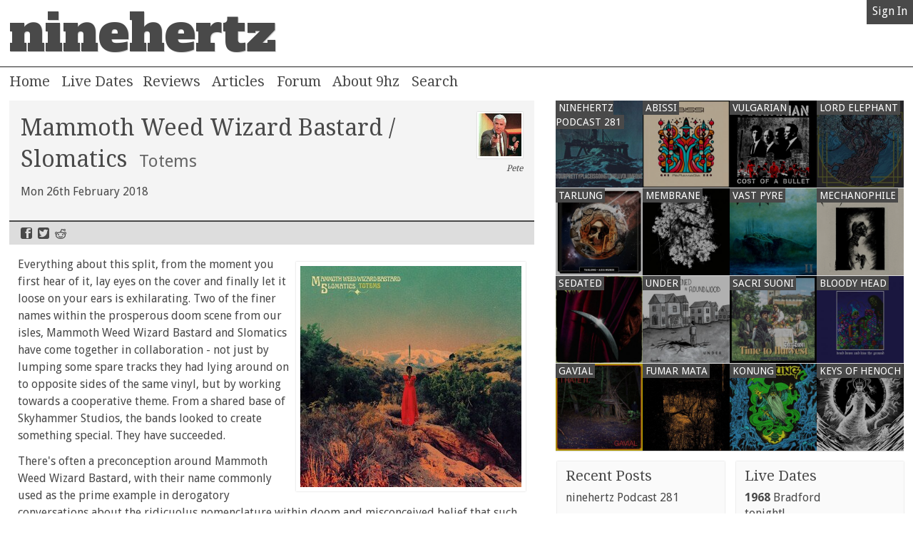

--- FILE ---
content_type: text/html; charset=UTF-8
request_url: https://www.ninehertz.co.uk/viewitem/4951
body_size: 16773
content:
<!DOCTYPE html>
	<!--[if lt IE 7]><html lang="en" class="no-js lt-ie9 lt-ie8 lt-ie7"> <![endif]-->
	<!--[if IE 7]><html lang="en" class="no-js lt-ie9 lt-ie8"> <![endif]-->
	<!--[if IE 8]><html lang="en" class="no-js lt-ie9"> <![endif]-->
	<!--[if gt IE 8]><!--> <html lang="en" class="no-js" prefix="og: http://ogp.me/ns#"> <!--<![endif]-->
<head>
<meta charset="utf-8">
<meta http-equiv="X-UA-Compatible" content="IE=edge,chrome=1">
<meta name="viewport" content="width=device-width, initial-scale=1" />
<meta name="author" content="Pete" />
<meta name="generator" content="vim" />
<meta name="description" content="Review of Mammoth Weed Wizard Bastard / Slomatics - Totems by Pete. Ninehertz: covering stoner rock, doom, sludge, noise, black metal and the avant garde. Read the reviews, join the forum, enter the music debate" />
<meta name="keywords" content="ninehertz, stoner, doom, uk, rock, sludge, whatever, news, reviews, articles,forum " />
<meta property="og:title" content="Mammoth Weed Wizard Bastard / Slomatics - Totems | ninehertz" />
<meta property="og:image" content="https://www.ninehertz.co.uk/incoming/mammoslo.jpg" />
<title>Mammoth Weed Wizard Bastard / Slomatics - Totems | ninehertz</title>
<script type="text/javascript" src="/js/modernizr.custom.js"></script>
<!--[if lt IE 9]><link rel="stylesheet" type="text/css" href="/styles/ie.css" /> <![endif]--><!--[if gt IE 8]><!--><link rel="stylesheet" type="text/css" href="/styles/styles.css" /> <![endif]--><link href="//fonts.googleapis.com/css?family=Alfa+Slab+One|Droid+Sans:400,700|Droid+Serif:400,700&display=swap" rel="stylesheet" type="text/css">
<link rel="alternate" type="application/rss+xml" title="Reviews" href="/rss/section/3" />
<link rel="alternate" type="application/rss+xml" title="Articles" href="/rss/section/2" />
</head>

<body>
	<header>
	<div class="header-top">
		<div class="wrapper">
			<h1><a href="/">ninehertz</a></h1>
			<div class="login-profile"><a href="/login.php" class="login-link">Sign In</a>
<div class="login-profile-menu">
			<form id="form1" method="post" action="/login.php">
				<fieldset>
          <input type="hidden" name="loginToken" value="ef750ccf0cecccde5f083f7255a0fbbe82a48b8654d253366b5c402a3604ea9a" />
					<p>
					<input type="text" name="uname" id="uname" title="Username" value="Username" placeholder="Username" />
					</p>
					<p>
					<input type="password" name="pass" id="pass" title="Password" value="Password" placeholder="Password" />
					</p>
					<p>
					<label for="remember">
						<input type="checkbox" name="remember" id="remember" />
						Remember me?
					</label>
					</p>
					<p>
					<input type="submit" name="login" value="Log in" class="button light" />
					</p>
				</fieldset>
				<p><a href="/reminder.php">Forgotten your password?</a></p>
				<p><a href="/register.php">Don't have an account? Sign up now</a></p>
			</form>
	</div>

	
</div>
		</div>
	</div>
		<div class="wrapper">
<a id="menu-icon" class="icon">Menu</a>
<nav>
	<ul>
		<li><a href="/">Home</a></li>
		<li><a href="/live.php">Live Dates</a></li><li><a href="/archive/3">Reviews</a></li>
<li><a href="/archive/2">Articles</a></li>
<li><a href="/forum">Forum</a></li>
<li><a href="/about.php">About 9hz</a></li>
<li><form id="form2" method="get" action="/search.php" class="search">

		<input type="text" name="words" id="searchbox" value="Search" title="Search" placeholder="Search" />		
		<button id="go" type="submit" name="searchButton">&#xe003; <span>Search</span></button>

	</form></li></ul>
</nav>
	</div>
	</header>



<a id="mc"></a>
<div class="wrapper">
  <div class="block-60">
    <section class="item">
      <div class="info">
        <div class="info-main">
          <h2>Mammoth Weed Wizard Bastard / Slomatics <span>Totems</span></h2><p>Mon 26th February 2018</p>

        </div>
    <p class="info-author"><a href="/profile.php?id=2">
    <img src="/avatars/55e334ea5a27ddb062be0332dd38a04b.jpg" /><br />
  Pete</a>
</p>
</div> <!-- end iteminfo -->

<div class="social"><ul><li class="facebook"><a href="https://www.facebook.com/sharer.php?u=http://www.ninehertz.co.uk/viewitem/4951" target="_blank" title="Facebook">Facebook</a></li><li class="twitter"><a href="https://twitter.com/home?status=http://www.ninehertz.co.uk/viewitem/4951" target="_blank" title="Twitter">Twitter</a></li><li class="reddit"><a href="https://reddit.com/submit?url=http://www.ninehertz.co.uk/viewitem/4951&title=Mammoth+Weed+Wizard+Bastard+%2F+Slomatics+-+Totems" target="_blank" title="Reddit">Reddit</a></li></ul></div>

<div class="item-inner">
  <p><img alt="/incoming/mammoslo.jpg" src="/incoming/mammoslo.jpg" class="right" />Everything about this split, from the moment you first hear of it, lay eyes on the cover and finally let it loose on your ears is exhilarating.  Two of the finer names within the prosperous doom scene from our isles, Mammoth Weed Wizard Bastard and Slomatics have come together in collaboration - not just by lumping some spare tracks they had lying around on to opposite sides of the same vinyl, but by working towards a cooperative theme.  From a shared base of Skyhammer Studios, the bands looked to create something special.  They have succeeded.</p>
<p></p>
<p>There&#039;s often a preconception around Mammoth Weed Wizard Bastard, with their name commonly used as the prime example in derogatory conversations about the ridicuolus nomenclature within doom and misconceived belief that such silly tropes equate to lazy unoriginality within the music itself.  This tends to last up until they&#039;ve actually heard the music, and ends there.  MWWB are serious doom contenders.  It is evident across their two tracks, covering 23 minutes.</p>
<p></p>
<p><em>The Master and his Emissary</em> begins with a minute of pulsing electro, from there taking its time to build until ethereal vocals enter four minutes through.  It is similar to the lamentably-no-more Undersmile, in the way it clashes vivid colours of light and dark, a heaviness retained, a walloping riff crashing behind the whispery output of Jessica Ball that casts eyes to the skies, introducing space rock psychedelic swirls into your imagination, setting you off towards the stars along the long lead out from there.  <em>Eagduru</em> is heavy from the off, imagine Conan fronted by Chelsea Wolfe, an intoxicating proposition.  It pegs itself to a repeating metronome of riff, mesmerically so, akin to early Toner Low in the way the repetition acts to lull your senses, lowers your heart rate and create a warm trippy sensation despite the weight and pressure applied.</p>
<p></p>
<p>Slomatics have been around forever it seems.  Long may it contine.  Still going, still strong, still the leaders of their field, it is invigorating to hear new material, each time without fail.  <em>Ancient Architects</em> dives straight in, instantly straight up Slomatics brilliance. Despite being an influence so wide, theirs is a sound still so distinct you can hear it within a second.  It is a thrill.  This is immense; there are elements of space between the heavier elements that air this out creating something truly compelling, then when they launch forwards it is destructive, beautifully so.  At time of writing, I&#039;ve just completed my top 10 songs of 2017 for the annual ninehertz article - I&#039;ve now got a sure nailed on starter for my 2018 list.</p>
<p></p>
<p><em>Silver Ships Into the Future</em> is short (relatively - still near four minutes), spaced out piano and faint distant noises, acting to clear the mind and cleanse the palette before the closing <em>Master&#039;s Descent</em>, whereby the safety net beneath you buckles under the strain within seconds, more Slomatics tone management master class.  This has less of the lighter release, heavy riff interplay of <em>Ancient...</em>, until five minute through it slows and contracts into a slow psychish doom with proggy outlook, aided on the vocals by MWWB&#039;s Ball.  It is a grand ending.</p>
<p></p>
<p>It was always going to be more than your usual split release, exuding quality and excitement in every facet.  But it delivers over and above, a thrilling pairing, and a must have when the vinyl is released by Black Bow in March.</p>

</div>

</section> <!-- end item -->
<section class="forum view-thread">
<div class="info">
<h2>Discuss</h2>
<p><a href="/login.php">Log in</a> or <a href="/register.php">sign up</a> to post.</p>
</div> 
<ol>
<li>
<!-- start forum post -->

<a name="post92344"></a>
<ul><!-- start of profile box -->

<li class="profile">
  <a href="/profile.php?id=2"><img src="/avatars/55e334ea5a27ddb062be0332dd38a04b.jpg" alt=" Pete"  /><span>Pete</span></a></li><li class="post">
      Add your comments here!<li class="post-info">
      <div class="date">
        [21:32 on 26/02/18]
      </div> <!-- end date -->	</li> <!-- end post-info -->

</ul><!-- end postbox -->
<!-- end of forum post -->

</li>
	</ol>
	<div class="pagelinks-holder bottom">
		<p><a href="/forum/">Forums</a> - <a href="/forum/viewforum.php?f=6">Reviews and Articles</a> - Mammoth Weed Wizard Bastard / Slomatics - Totems</p>
	</div>
	</section> <!--end forum -->

</div>
<div class="block-40">
<div class="block-100">

	<section class="recent-reviews sidebar">
<h2>Recent Reviews</h2><ul><li class="review">
  <a href="/viewitem/5676">
	<img src="/incoming/headsoci.jpg" alt="ninehertz Podcast 281" />	
		<div>
		 	<span class="title">ninehertz Podcast 281</span></div>
  </a></li><li class="review">
  <a href="/viewitem/5670">
	<img src="/incoming/abispara.jpg" alt="Abissi" />	
		<div>
		 	<span class="title">Abissi</span><br /><span class="subtitle">Paramagia</span></div>
  </a></li><li class="review">
  <a href="/viewitem/5684">
	<img src="/incoming/vulgcost.jpg" alt="Vulgarian" />	
		<div>
		 	<span class="title">Vulgarian</span><br /><span class="subtitle">Cost of a Bullet</span></div>
  </a></li><li class="review">
  <a href="/viewitem/5668">
	<img src="/incoming/lordultr.jpg" alt="Lord Elephant" />	
		<div>
		 	<span class="title">Lord Elephant</span><br /><span class="subtitle">Ultra Soul</span></div>
  </a></li><li class="review">
  <a href="/viewitem/5669">
	<img src="/incoming/tarlaxis.jpg" alt="Tarlung" />	
		<div>
		 	<span class="title">Tarlung</span><br /><span class="subtitle">Axis Mundi</span></div>
  </a></li><li class="review">
  <a href="/viewitem/5672">
	<img src="/incoming/membdeat.jpg" alt="Membrane" />	
		<div>
		 	<span class="title">Membrane</span><br /><span class="subtitle">Deathly Silence</span></div>
  </a></li><li class="review">
  <a href="/viewitem/5667">
	<img src="/incoming/vastiibl.jpg" alt="Vast Pyre" />	
		<div>
		 	<span class="title">Vast Pyre</span><br /><span class="subtitle">II | Bleak</span></div>
  </a></li><li class="review">
  <a href="/viewitem/5671">
	<img src="/incoming/mechmeta.jpg" alt="Mechanophile" />	
		<div>
		 	<span class="title">Mechanophile</span><br /><span class="subtitle">Metanoia</span></div>
  </a></li><li class="review">
  <a href="/viewitem/5666">
	<img src="/incoming/sedanigh.jpg" alt="Sedated" />	
		<div>
		 	<span class="title">Sedated</span><br /><span class="subtitle">Night of the Full Dark Moon</span></div>
  </a></li><li class="review">
  <a href="/viewitem/5659">
	<img src="/incoming/undewhat.jpg" alt="Under" />	
		<div>
		 	<span class="title">Under</span><br /><span class="subtitle">What Happened in Roundwood</span></div>
  </a></li><li class="review">
  <a href="/viewitem/5661">
	<img src="/incoming/sacrtime.jpg" alt="Sacri Suoni" />	
		<div>
		 	<span class="title">Sacri Suoni</span><br /><span class="subtitle">Time to Harvest</span></div>
  </a></li><li class="review">
  <a href="/viewitem/5656">
	<img src="/incoming/bloobend.jpg" alt="Bloody Head" />	
		<div>
		 	<span class="title">Bloody Head</span><br /><span class="subtitle">Bend Down and Kiss the Ground</span></div>
  </a></li><li class="review">
  <a href="/viewitem/5658">
	<img src="/incoming/gavithan.jpg" alt="Gavial" />	
		<div>
		 	<span class="title">Gavial</span><br /><span class="subtitle">Thanks, I Hate It</span></div>
  </a></li><li class="review">
  <a href="/viewitem/5665">
	<img src="/incoming/fumademo.jpg" alt="Fumar Mata" />	
		<div>
		 	<span class="title">Fumar Mata</span><br /><span class="subtitle">Demo 2025</span></div>
  </a></li><li class="review">
  <a href="/viewitem/5664">
	<img src="/incoming/konudope.jpg" alt="Konung" />	
		<div>
		 	<span class="title">Konung</span><br /><span class="subtitle">Dope Druid</span></div>
  </a></li><li class="review">
  <a href="/viewitem/5663">
	<img src="/incoming/keysdrac.jpg" alt="Keys of Henoch" />	
		<div>
		 	<span class="title">Keys of Henoch</span><br /><span class="subtitle">Draconian Death Magick</span></div>
  </a></li></ul>
	</section>
</div>

<div class="block-50 sub">
	
	<section class="recent-posts sidebar-block">
<h2><a href="/forum">Recent Posts</a></h2>					<ol>
						<li><a href="/viewitem/5676">ninehertz Podcast 281</a></li>
						<li><a href="/viewitem/5670">Abissi - Paramagia</a></li>
						<li><a href="/viewitem/5684">Vulgarian - Cost of a Bullet</a></li>
						<li><a href="/viewitem/5668">Lord Elephant - Ultra Soul</a></li>
						<li><a href="/viewitem/5669">Tarlung - Axis Mundi</a></li>
						<li><a href="/viewitem/5672">Membrane - Deathly Silence</a></li>
						<li><a href="/viewitem/5667">Vast Pyre - II | Bleak</a></li>
						<li><a href="/viewitem/5671">Mechanophile - Metanoia</a></li>
						<li><a href="/viewitem/5666">Sedated - Night of the Full Dark Moon</a></li>
						<li><a href="/viewitem/5659">Under - What Happened in Roundwood</a></li>
						<li><a href="/viewitem/5661">Sacri Suoni - Time to Harvest</a></li>
						<li><a href="/viewitem/5656">Bloody Head - Bend Down and Kiss the Ground</a></li>
					</ol>
<p><a href="/forum">Go to the Forum</a></p>

	</section>
</div>

<div class="block-50 sub">
	<section class="live-dates sidebar-block">
					<h2><a href="/live.php">Live Dates</a></h2>
					<ol>
						<li><a href="/live.php?id=14957"><strong>1968</strong> Bradford<br />tonight!</a></li>
						<li><a href="/live.php?id=15250"><strong>Mutagenic Host</strong> Manchester<br />tonight!</a></li>
						<li><a href="/live.php?id=15465"><strong>Faetooth</strong> Dublin<br />tonight!</a></li>
						<li><a href="/live.php?id=15530"><strong>Beneath a Steel Sky</strong> Bristol<br />tonight!</a></li>
						<li><a href="/live.php?id=15544"><strong>Froglord</strong> Glastonbury<br />tonight!</a></li>
						<li><a href="/live.php?id=15589"><strong>Haress</strong> Coventry<br />tonight!</a></li>
						<li><a href="/live.php?id=15678"><strong>Why Patterns</strong> Nottingham<br />tonight!</a></li>
						<li><a href="/live.php?id=15765"><strong>Rosalie Cunningham</strong> Barnsley<br />tonight!</a></li>
						<li><a href="/live.php?id=14950"><strong>Slomatics</strong> Bradford<br />Saturday 31st January</a></li>
					</ol>
<p><a href="/live.php">All upcoming live dates</a></p>
	</section>
</div>
</div>
</div>
<footer>
<div class="wrapper">

	<section class="footer-about block-33">
		<h2>ninehertz is</h2>
		<p>a collaborative forum of reviews, articles and a place to discuss music. No longer just covering stoner rock, doom and the assorted sub-genres, (although we still love them) we now include hardcore, punk, noise, experimental music and folk and everything in between too.</p>
		<p><a href="/about.php">Read more about ninehertz</a></p>
	</section>
	
	<section class="footer-involved block-33">
		<h2>Get Involved</h2>
		<ul>
			<li><a href="/forum/">Chat on our forum</a></li>
			<li><a href="/getin.php">Write reviews and articles</a></li>
			<li><a href="/live.php">List your band's gigs</a></li>
		<li><a href="/register.php">Sign up now!</a></li></ul>		
	</section>
	
	<section class="footer-follow block-33">
		<h2>Follow ninehertz on</h2>
<ul><li><a href="http://www.facebook.com/pages/ninehertz/10459406562">facebook</a></li><li><a href="http://www.last.fm/group/ninehertz">last.fm</a></li><li><a href="http://twitter.com/ninehertz">Twitter</a></li></ul>
	</section>
	
	<p class="copyright">
		Coding &copy; Ben Brown. Design & Front End Development &copy; Amy Benson. Content &copy; ninehertz. <a href="/about.php#contact">Contact us</a>
	</p>
</div>
</footer>
<script type="text/javascript" src="/js/jquery-1.3.2.min.js"></script>
<script type="text/javascript" src="/js/external.js"></script>
<script type="text/javascript" src="/js/clearbox.js"></script>
<script type="text/javascript" src="/js/forum.js"></script>
<!--[if gt IE 7]><!-->
<script type="text/javascript" src="/js/jquery.hoverIntent.minified.js"></script>
<script type="text/javascript" src="/js/general.js"></script>
<![endif]-->
<!--[if lt IE 8]>
<script type="text/javascript" src="/js/ie7.js"></script>
<![endif]-->

</body>

</html>


--- FILE ---
content_type: text/css
request_url: https://www.ninehertz.co.uk/styles/styles.css
body_size: 31974
content:
html,body,div,span,applet,object,iframe,h1,h2,h3,h4,h5,h6,p,blockquote,pre,a,abbr,acronym,address,big,cite,code,del,dfn,em,img,ins,kbd,q,s,samp,small,strike,strong,sub,sup,tt,var,b,u,i,center,dl,dt,dd,ol,ul,li,fieldset,form,label,legend,table,caption,tbody,tfoot,thead,tr,th,td,article,aside,canvas,details,embed,figure,figcaption,footer,header,hgroup,menu,nav,output,ruby,section,summary,time,mark,audio,video{margin:0;padding:0;border:0;font-size:100%;font:inherit;vertical-align:baseline}article,aside,details,figcaption,figure,footer,header,hgroup,menu,nav,section{display:block}html{-webkit-text-size-adjust:none}@media only screen and (min-width: 30.0625em){html{-webkit-text-size-adjust:auto}}@media (device-height: 568px) and (-webkit-min-device-pixel-ratio: 2){html{-webkit-text-size-adjust:none}}body{color:#494949;font-family:"Droid Sans",sans-serif;line-height:1.4;background:#FFF}.lt-ie9 body{min-width:960px}blockquote,q{quotes:none}blockquote:before,blockquote:after,q:before,q:after{content:'';content:none}table{border-collapse:collapse;border-spacing:0}a{color:#494949}h2{font-family:"Droid Serif",serif}h3{font-weight:bold}ol,ul{list-style:none}strong{font-weight:bold}em{font-style:italic}.standard-table{width:100%;margin:1em 0;table-layout:fixed}.standard-table td,.standard-table th{padding:.5em .5em .5em 0;word-wrap:break-word;display:block}@media only screen and (min-width: 64em){.standard-table td,.standard-table th{display:table-cell;border-bottom:1px solid #c9c9c9}}.standard-table tr td:last-child{border-bottom:1px solid #c9c9c9}@font-face{font-family:'icomoon';src:url("../fonts/icomoon.eot");src:url("../fonts/icomoon.eot?#iefix") format("embedded-opentype"),url("../fonts/icomoon.svg#icomoon") format("svg"),url("../fonts/icomoon.woff") format("woff"),url("../fonts/icomoon.ttf") format("truetype");font-weight:normal;font-style:normal;font-display:swap}.icon{font-family:'icomoon';font-style:normal;speak:none;font-weight:normal;line-height:1;-webkit-font-smoothing:antialiased}.wrapper{width:98%;max-width:1500px;margin:0 auto}.block-100{width:100%}.block-60,.block-50,.block-50.sub,.block-40,.block-33{width:100%;clear:both}@media only screen and (min-width: 40em){.block-60{width:60%;float:left;clear:none}.block-50{width:50%;float:left;clear:none}.block-40{width:40%;float:left;clear:none}.block-33{width:33.3333333%;float:left;clear:none}}@media only screen and (min-width: 64em){.block-50.sub{width:50%;float:left;clear:none}}.sidebar-block{margin:0 0 1px 0}.sidebar-block a{text-decoration:none}.sidebar-block li a{padding:.375em 0;display:block}.sidebar-block.recent-posts p a,.sidebar-block.live-dates p a{font-size:12px;font-size:.75rem;background:#494949;color:#FFF;padding:2px 4px}@media only screen and (min-width: 40em){.sidebar-block{padding:.375em .75em;background:#efefef;background:rgba(239,239,239,0.3);margin:.5em 0;-moz-box-shadow:0 0 2px 0 rgba(0,0,0,0.2);-webkit-box-shadow:0 0 2px 0 rgba(0,0,0,0.2);box-shadow:0 0 2px 0 rgba(0,0,0,0.2);margin:0 0 1em 1em}.sidebar-block h2{font-size:20px;font-size:1.25rem}}.error-page{min-height:400px}.error-page h2{font-size:24px;font-size:1.5rem;margin:2em 0 .5em 0}.item-inner .flyers{list-style:none}.item-inner .flyers li{overflow:auto;margin:1em}.flyers img{float:left;margin:0 .5em 0 0}header{margin:0 0 0.875em 0;line-height:1}header .wrapper{width:100%}header h1{font-size:28px;font-size:1.75rem;font-family:"Alfa Slab One","rockwell",sans-serif;line-height:1.6;font-weight:normal}@media only screen and (min-width: 20em){header h1{font-size:34px;font-size:2.125rem;line-height:1.3}}@media only screen and (min-width: 48em){header h1{font-size:72px;font-size:4.5rem}}header h1 a{text-decoration:none;text-shadow:1px 1px 1px #CCC;display:block;margin:0 1%}header a{text-decoration:none}header nav{width:98%;margin:0 auto;display:none}@media only screen and (min-width: 48em){header nav{display:block}}header nav li{display:block;border-bottom:1px solid #ccc;font-size:18px;font-size:1.125rem;font-family:"Droid Serif",serif}header nav li a{display:block;padding:.5em 0}@media only screen and (min-width: 48em){header nav li{display:inline;margin:0 .625em 0 0;border:none}header nav li a{display:inline;padding:0}}@media only screen and (min-width: 53.125em){header nav li{font-size:20px;font-size:1.25rem}}@media only screen and (min-width: 48em){header ul{margin:.5em 0 0 0}}.header-top{border-bottom:1px solid #494949;box-shadow:0 1px 0 0 #CCC}.header-top .wrapper{position:relative}#menu-icon{width:35px;height:35px;position:absolute;top:4px;right:54px;cursor:pointer;text-indent:-99999px;overflow:hidden}@media only screen and (min-width: 48em){#menu-icon{display:none}}#menu-icon:before{content:"\e002";display:block;text-indent:0;font-size:36px;font-size:2.25rem;text-align:center;margin-top:-2px}nav form{display:inline-block;position:relative}#searchbox{border:none;padding:.3em 0;width:auto;font-family:"Droid Serif",serif;font-size:18px;font-size:1.125rem;color:#494949;width:auto;border-bottom:1px solid #FFF;cursor:pointer}@media only screen and (min-width: 53.125em){#searchbox{font-size:20px;font-size:1.25rem;padding:0}}#searchbox:focus{border-color:#CCC;outline:none;cursor:default}#go{position:absolute;top:6px;right:2px;background:#FFF;font-family:'icomoon';font-style:normal;speak:none;font-weight:normal;line-height:1;-webkit-font-smoothing:antialiased;font-size:14px;font-size:.875rem;border:none;z-index:1;cursor:pointer}#go span{position:absolute;top:-99999px}@media only screen and (min-width: 48em){#go{top:4px}}input,textarea,select{font-size:16px;font-size:1rem;color:#494949}input[type="submit"]{cursor:pointer}.button{background:#eee;border-radius:4px;border:1px solid #ccc;padding:0.375em .75em;margin:.5em 0;color:#494949;box-shadow:inset 0px -1px 2px 0px rgba(0,0,0,0.2)}.button:hover{background:#fbfbfb}.button:focus,.button:active{box-shadow:inset 0px 1px 2px 0px rgba(0,0,0,0.2)}.form-holder a.button{color:#494949;text-decoration:none}.form-holder{margin:1em 0;padding:1em 0;background:#494949;color:#FFF}@media only screen and (min-width: 40em){.form-holder{margin:1em 1em 0 0}}.form-holder a{color:#FFF}.form-holder .divider{border-top:1px solid #CCC;margin:1em 0;padding:0;line-height:0}.label-block{display:block;float:left;padding:.36em 0 0 0}.input-text{padding:.375em 1%}.input-textarea{padding:.5em 1%}.input-select{padding:.375em 1%;height:2.2em;background:#FFF}a.login-link{text-decoration:none;background:#494949;color:#FFF;text-align:center;display:block;position:absolute;top:5px;right:4px;white-space:nowrap;width:35px;height:35px;line-height:34px;text-indent:-9999px;overflow:hidden}a.login-link:before{content:"\e001";font-family:'icomoon';font-style:normal;speak:none;font-weight:normal;-webkit-font-smoothing:antialiased;width:34px;height:34px;display:block;font-size:20px;text-indent:0;color:#FFF}a.login-link.logged-in{background:#e3e3e3;background:rgba(227,227,227,0.4)}a.login-link.logged-in:before{color:#494949}@media only screen and (min-width: 48em){a.login-link{padding:0 .5em 2px .5em;top:0;right:0;width:auto;height:auto;line-height:32px;text-indent:0}a.login-link.logged-in{background:#494949}a.login-link:before{display:none}}.pm-notification{position:absolute;top:0;right:0;font-size:10px;text-indent:0;background:#494949;color:#FFF;height:10px;line-height:1;width:10px}@media only screen and (min-width: 48em){.pm-notification{position:relative;font-size:inherit;background:transparent;color:#FFF}}.login-profile{position:absolute;top:0;right:0}.login-profile-menu{width:220px;padding:1em;background:#494949;position:absolute;top:39px;right:4px;display:none;color:#FFF;z-index:1;border-radius:4px 0 0 4px}@media only screen and (min-width: 20em){.login-profile-menu{width:268px}}@media only screen and (min-width: 48em){.login-profile-menu{top:34px;right:0}}.login-profile-menu input[type="text"]{margin:0 0 8px 0;width:96%;padding:0.375em 2%}.login-profile-menu input[type="password"]{width:96%;padding:0.375em 2%}.login-profile-menu label{display:block;margin:.5em 0}.login-profile-menu a{color:#FFF;padding:.25em 0;display:inline-block}.login-profile-menu a.button{color:#494949;text-decoration:none}.login-profile-menu form a{font-size:12px;font-size:.75rem}.login-profile-menu h2{margin-bottom:.5em}.profilebox li{display:list-item;font-size:14px;font-size:.875rem;font-family:"Droid Sans",sans-serif;margin:0 0 .5em 0}.profilepic{float:right}.logout a{padding:.5em}.featured{margin:0 0 1em 0}.featured img{width:100%;max-width:100%}.sidebar-block.submit-music-banner{background:#494949;background:-moz-linear-gradient(top, #494949 0%, #000 100%);background:-webkit-gradient(linear, left top, left bottom, color-stop(0%, #494949), color-stop(100%, #000));background:-webkit-linear-gradient(top, #494949 0%, #000 100%);background:-o-linear-gradient(top, #494949 0%, #000 100%);background:-ms-linear-gradient(top, #494949 0%, #000 100%);background:linear-gradient(to bottom, #494949 0%, #000 100%);color:#FFF;color:rgba(255,255,255,0.95);text-transform:uppercase;padding:.75em}.sidebar-block.submit-music-banner a{color:#FFF;color:rgba(255,255,255,0.95);padding:0}.sidebar-block.submit-music-banner a:hover,.sidebar-block.submit-music-banner a:focus,.sidebar-block.submit-music-banner a:active{color:#FFF}.sidebar-block.submit-music-banner h2{font-family:"Alfa Slab One","rockwell",sans-serif;font-size:40px;font-size:2.5rem;line-height:1}.submit-music-banner p{margin-top:.5em}@media only screen and (min-width: 50em){.sidebar-block.home{min-height:35em}.sidebar-block.submit-music-banner h2{font-size:48px;font-size:3rem}}.recent-reviews a{text-decoration:none;display:block;color:#000}.recent-reviews ul{overflow:auto;background:black}.recent-reviews img{width:100%;max-width:100%;opacity:0.7;-webkit-transition:opacity 0.5s;-moz-transition:opacity 0.5s;transition:opacity 0.5s}.recent-reviews img.landscape{width:auto;max-width:none}.recent-reviews .review{width:50%;float:left;line-height:0;position:relative;overflow:hidden}.recent-reviews .review:hover img{opacity:1}.recent-reviews .review div{position:absolute;top:0;left:0;line-height:1.438em}.recent-reviews .title{background:#494949;padding:.125em .25em;color:white;text-transform:uppercase}.recent-reviews .subtitle{background:#FFF;padding:.125em .25em}.recent-reviews .title.long{display:inline-block;word-wrap:break-word}.recent-reviews .subtitle.long{word-wrap:break-word}.recent-reviews.sidebar{margin:0 0 1px 0;padding:0;font-size:14px;font-size:.875rem}.recent-reviews.sidebar ul{background:transparent}.recent-reviews.sidebar img{width:5em;height:5em;float:left;margin-right:.5em;opacity:1;transition:none}.recent-reviews.sidebar .review{width:100%;overflow:auto;border-bottom:1px solid #DDD;background:#494949;float:none}.recent-reviews.sidebar .review div{position:relative;top:auto;left:auto;padding-top:.5em}@media only screen and (min-width: 40em){.recent-reviews{overflow:auto;padding-bottom:2em}.recent-reviews .subtitle{display:none}.recent-reviews.sidebar{margin:0 0 1em 1em}.recent-reviews.sidebar h2{display:none}.recent-reviews.sidebar ul{background:#000}.recent-reviews.sidebar img{width:100%;max-width:100%;height:auto;opacity:0.7;float:none;margin:0;-webkit-transition:opacity 0.5s;-moz-transition:opacity 0.5s;transition:opacity 0.5s}.recent-reviews.sidebar .review{width:50%;float:left;line-height:0;position:relative;overflow:hidden;margin:0;background:none}.recent-reviews.sidebar .review div{position:absolute;top:0;left:0;line-height:1.438em;padding:0}}@media only screen and (min-width: 64em){.recent-reviews .review,.recent-reviews.sidebar .review{width:25%}}.item-inner{padding:1em .75em 0 .75em}@media only screen and (min-width: 40em){.item-inner{padding:1em 1.75em 0 .75em}}.item-inner h3{margin:.5em 0;font-size:18px;font-size:1.125rem}.item-inner h4{margin:.25em 0;font-weight:bold}.item p{line-height:1.5;margin:.75em 0}.item p:first-child{margin-top:0}.item .item-inner img{box-shadow:0 0 2px 0 rgba(0,0,0,0.2);padding:.375em;background:#FFF;float:right;margin:.5em 0 .5em .5em;max-width:50%}.item .item-inner img.left{float:left;margin:0.5em 0.5em 0.5em 0}.item .item-inner img.centre{display:block;float:none;margin:.5em auto;max-width:100%}.item-inner ul{list-style-type:disc}.item-inner ol{list-style-type:decimal}.item-inner li{margin:.5em 0 .5em 2em}.box{margin:1em 0;padding:1em 0;border-bottom:1px solid #494949}.box:first-child{margin-top:0;padding-top:0}.item-inner iframe{margin-bottom:1em}.info{padding:1em;border-bottom:2px solid #494949;background:#e3e3e3;background:rgba(227,227,227,0.4);overflow:auto}@media only screen and (min-width: 40em){.info{margin:0 1em 0 0}}.info h2{font-size:24px;font-size:1.5rem}.info h2 span{font-family:"Droid Sans",sans-serif;font-size:18px;font-size:1.125rem;margin:0 0 0 .375em;color:#666}@media only screen and (min-width: 30em){.info h2{font-size:28px;font-size:1.75rem}.info h2 span{font-size:20px;font-size:1.25rem}}@media only screen and (min-width: 48em){.info h2{font-size:32px;font-size:2rem}.info h2 span{font-size:24px;font-size:1.5rem}}.info-main{width:80%;float:left}.info .info-author{width:20%;float:left;padding:0;margin:0;text-align:right}.info-author a{display:block;color:#494949;text-decoration:none;font-family:"Droid Serif",serif;font-size:12px;font-size:.75rem;font-style:italic;word-wrap:break-word}.info-author img{width:5em;box-shadow:0 0 2px 0 rgba(0,0,0,0.2);padding:.188em;background:#FFF}.admin-actions{clear:both;font-size:.75rem}.social{background:#DDD;padding:.5em 1em;overflow:auto}@media only screen and (min-width: 40em){.social{margin:0 1em 0 0}}.social a{display:block;float:left;text-indent:-99999px;text-decoration:none;margin:0 .5em 0 0;position:relative;width:1em;height:1em}.social a:before{content:"\e005";font-family:'icomoon';font-style:normal;speak:none;font-weight:normal;line-height:1;-webkit-font-smoothing:antialiased;display:block;text-indent:0;position:absolute}.social a:hover{color:#000}.social .twitter a:before{content:"\e006"}.social .googleplus a:before{content:"\e004"}.social .reddit a:before{content:"\e007"}.section-list ol{margin:1em 0 0 0}@media only screen and (min-width: 40em){.section-list ol{margin:1em 1em 0 0}}@media only screen and (min-width: 50em){.section-list ol{overflow:auto}}.section-item{padding:0 0 1em 0;overflow:auto}.section-item .section-item-image{float:left;width:24%;max-width:8em;margin:0 1% .375em 0}.section-item img{width:96%;-moz-box-shadow:0 0 2px 0 rgba(0,0,0,0.2);-webkit-box-shadow:0 0 2px 0 rgba(0,0,0,0.2);box-shadow:0 0 2px 0 rgba(0,0,0,0.2);padding:.188em;background:white}.section-item .section-item-text{width:74%;float:left;display:block;margin:0 0 0 1%}.section-item a{text-decoration:none}.section-item span{text-transform:uppercase;background:#494949;padding:.125em .25em;line-height:20px;color:white}@media only screen and (min-width: 50em){.section-item{float:left;width:48%;min-height:8em;overflow:hidden}.section-item:nth-child(even){margin:0 0 0 3%}}.archive-link{background:#DDD;padding:.5em 1em;margin:0 0 1em 0}@media only screen and (min-width: 40em){.archive-link{margin:0 1em 1em 0}}.archive-list{margin:1em 1em 0 0}.archive-list a{text-decoration:none;text-transform:uppercase;background:#494949;color:#FFF;padding:.125em .25em;line-height:20px}.archive-list ul{margin:0 0 1em 0}.archive-pagination{text-align:center;margin:1em 0;overflow:auto}.archive-pagination li{display:block;float:left;margin:0.5em}.archive-pagination a{text-decoration:none;background:#e3e3e3;background:rgba(227,227,227,0.4);padding:.25em .5em}.archive-pagination .active a{background:#494949;color:#FFF}@media only screen and (min-width: 40em){.archive-pagination{margin-right:1em}}.forum ol{margin:0 0 1em 0}@media only screen and (min-width: 40em){.forum ol{margin:0 1em 1em 0}}.forum ol>li{border-bottom:1px solid #ccc}.forum .title a{font-size:20px;font-size:1.25rem;text-decoration:none}.forum .title .forum-description{font-size:16px;font-size:1rem;padding:0 0 0 .5em;color:#666}.forum .description{padding:.5em 0}.forum .profile{overflow:auto;margin-bottom:.5em}@media only screen and (min-width: 25em){.forum .profile{width:18%;margin-right:2%;float:left;overflow:visible}}.forum .profile a{display:block;text-decoration:none}.forum .profile img{box-shadow:0 0 2px 0 rgba(0,0,0,0.2);padding:.188em;background:#FFF;float:left;width:2em;margin:0 .5em 0 0}@media only screen and (min-width: 25em){.forum .profile img{width:auto;max-width:90%;float:none;margin:0}}@media only screen and (min-width: 64em){.forum .profile img{max-width:98%}}.forum .profile span{font-family:"Droid Serif",serif;font-size:12px;font-size:.75rem;font-style:italic;color:#494949;display:block;padding:.8em 0 .25em 0;word-wrap:break-word}@media only screen and (min-width: 25em){.forum .profile span{padding:0 0 .25em 0}}.forum .post{word-wrap:break-word}@media only screen and (min-width: 25em){.forum .post{float:left;width:80%}}.forum .post img{max-width:100%}.post-info{clear:both;font-size:12px;font-size:.75rem;padding:.5em 0 0 0}.pagelinks-holder{background:#DDD;padding:.5em 1em .4em 1em;overflow:auto;border-bottom:1px solid #EEE}@media only screen and (min-width: 40em){.pagelinks-holder{margin:0 1em 0 0}}.pagelinks-holder.bottom{margin:1em 0 0 0}@media only screen and (min-width: 40em){.pagelinks-holder.bottom{margin:1em 1em 0 0}}.page-links{line-height:1.8}@media only screen and (min-width: 25em){.page-links{width:70%;float:left;margin:.5em 0}}.users-online{clear:both;font-size:12px;font-size:.75rem}.start-thread{text-align:center;width:50%;margin:.5em 0}@media only screen and (min-width: 25em){.start-thread{width:20%;float:right}}.forum-trackback{background:#e3e3e3;background:rgba(227,227,227,0.4);padding:1em}@media only screen and (min-width: 40em){.forum-trackback{margin:.5em 1em 1em 0}}.start-thread a{color:#FFF;background:#494949;display:block;padding:.25em;text-decoration:none}.postcount{font-size:12px;font-size:.75rem}.forum-overview .users-online{margin:1em}.forum-overview .info{margin-bottom:1em}.forum-overview .title a{color:#FFF;display:block;padding:0.5em 1em;background:#494949;-webkit-transition:background-color 0.5s;-moz-transition:background-color 0.5s;transition:background-color 0.5s}.forum-overview .title a:hover{background:#636363;background:rgba(73,73,73,0.9)}.forum-overview .title a .forum-description{color:#EEE}.forum-title{border-bottom:1px dotted #EEE}.thread-list{background:#efefef;background:rgba(239,239,239,0.3);padding:1em 0;position:relative}.thread-list a{text-decoration:none;display:block;padding:.25em 1.5em;font-family:"Droid Serif",serif;-webkit-transition:background-color 0.5s;-moz-transition:background-color 0.5s;transition:background-color 0.5s}@media only screen and (min-width: 30em){.thread-list a{padding:.25em 7em .25em 1.5em}}.thread-list a:hover{background:#EEE;background:rgba(239,239,239,0.9)}.thread-list a span{font-size:12px;font-size:.75rem;font-size:.75rem;padding-left:.5em;color:#666;font-family:"Droid Sans",sans-serif}.thread-list .unread:before{content:"\e008";font-family:'icomoon';font-style:normal;speak:none;font-weight:normal;line-height:1;-webkit-font-smoothing:antialiased;font-size:13px;margin:7px 0 0 5px;position:absolute}.view-all a{background:#494949;color:#FFF;display:inline-block;padding:.25em .5em;margin:.5em 1.5em 0 1.5em;width:5em;text-align:center;font-family:"Droid Sans",sans-serif;border:1px solid #494949}@media only screen and (min-width: 30em){.view-all a{position:absolute;bottom:1em;right:0;margin:0 1em 0 0;padding:.25em .5em}}.view-all a:hover{background:#FFF;color:#494949}.view-thread .info{position:relative}@media only screen and (min-width: 40em){.view-forum ol{margin:0 1em 1em 0}}.view-forum ol>li,.view-thread ol>li{padding:1em 0;-webkit-transition:background-color 0.5s;-moz-transition:background-color 0.5s;transition:background-color 0.5s;cursor:pointer}.view-thread ol>li{padding:1em;overflow:auto;cursor:default}.view-forum ol>li:nth-child(even),.view-thread ol>li:nth-child(even){background:#efefef;background:rgba(239,239,239,0.3)}.view-forum ol>li:hover{background:#DDD}.view-forum ol>li.board-unread .title:before{content:"\e008";font-family:'icomoon';font-style:normal;speak:none;font-weight:normal;line-height:1;-webkit-font-smoothing:antialiased;font-size:13px;margin:3px 0 0 -18px;position:absolute}.view-thread ol>li:hover{background:none}.view-thread ol>li:nth-child(even):hover{background:#efefef;background:rgba(239,239,239,0.3)}.view-forum ol>li li{padding:0 26px}.view-forum .title a{color:#494949;font-size:16px;font-size:1rem}.quote{margin:0 0 .25em 0}.quotetitle{background:#494949;color:white;padding:0.15em .5em}.quotetext{padding:.5em;background:#DDD}.quotetext .quotetext{background:#FFF}@media only screen and (min-width: 30em){.preview-post,.forum-messages{margin:1em 1em 0 0}}.user-list{padding-right:260px}.invite-link{color:#FFF;background:#494949;padding:.25em;text-decoration:none;display:block;width:13.75em;text-align:center;cursor:pointer;position:absolute;bottom:1em;right:1em}.delete-post a{color:#FFF;background:#494949;display:block;padding:.25em;text-decoration:none;display:block;width:5em;text-align:center;float:right;margin-top:-1.5em}.inbox.view-forum ol>li .post-info{padding-right:10em}.post-reply h3{margin:0 1%}.post-reply textarea{width:94%;margin:0 1%;height:120px}.add-link{clear:both;display:block;text-align:right;font-size:12px;font-size:.75rem;padding:.375em 2% 0 0;cursor:pointer}.add-form{margin:0 1% 0 0;overflow:auto}.add-form label{margin-right:.375em;display:block}.add-form .button{margin:0}.add-form ul{margin:0 1%}.add-form h4{clear:both;margin:1em 1% 0 1%}.add-form .input-text{width:98%}@media only screen and (min-width: 30em){.add-form li{display:inline;width:40%;margin:0 2% 0 0;float:left}.add-form li.last{width:15%;margin:1.6em 0 0 0}}@media only screen and (min-width: 64em){.add-form h4{display:block;float:left;width:18%;margin:.5em 2% .45em 0;text-align:right;clear:none}.add-form ul{float:left;width:80%;margin:.5em 0}}@media only screen and (min-width: 78.75em){.add-form h4{margin:.5em 2% .5em 0;line-height:2.375em}.add-form li{float:none}.add-form li.last{margin:0}.add-form label{display:inline}.add-form .input-text{width:10em}}.js .view-thread .add-form{height:0;overflow:hidden;-webkit-transition:height 0.5s ease;-moz-transition:height 0.5s ease;transition:height 0.5s ease}.js .view-thread .add-form.show{height:350px}@media only screen and (min-width: 30em){.js .view-thread .add-form.show{height:220px}}@media only screen and (min-width: 64em){.js .view-thread .add-form.show{height:180px}}@media only screen and (min-width: 78.75em){.js .view-thread .add-form.show{height:140px}}.post-button{margin:0 1%}@media only screen and (min-width: 64em){.post-button{margin:0 0 0 20%}}.new-thread p{overflow:auto;margin:0 0 .5em 0}.post-reply .label-block{margin:0 1%}@media only screen and (min-width: 64em){.post-reply .label-block{width:18%;margin:0 2% 0 0;text-align:right}.post-reply h3{width:18%;margin:0 2% 0 0;float:left;text-align:right}.post-reply textarea{width:76%;margin:0;float:left}}.title.input-text{width:94%;margin:0 1%}@media only screen and (min-width: 64em){.title.input-text{width:75.7%;float:left;margin:0}}.new-thread .actions{margin:1em 1% 0 1%}.edit-thread p{overflow:auto}@media only screen and (min-width: 64em){.new-thread .actions,.edit-thread .actions{margin:1em 0 0 20%}.new-thread .actions .button{margin-right:.5em}}@media only screen and (min-width: 64em){.form-holder.inline-reply{margin:1em 0 0 0}}.live-dates-page .info h2{float:left}.submit-date-link{color:white;background:#494949;display:block;padding:.25em .5em;text-decoration:none;float:right}@media only screen and (min-width: 30em){.submit-date-link{margin:.5em 0 0 0}}.live-dates-list{margin:1em 0 0 0}@media only screen and (min-width: 40em){.live-dates-list{margin:1em 1em 0 0}}.live-date-list-item{overflow:auto;margin:0 0 1em 0}.live-date{display:block;float:left;padding:.5em 2%;width:20%;max-width:6em;margin:0 2% 0 0;background:#494949;color:#FFF;text-align:center}.live-date span{display:block;font-size:18px;font-size:1.125rem;font-family:"Droid Serif",serif}@media only screen and (min-width: 50em){.live-date{padding:1em 2%;width:14%;max-width:6em;margin:0 2% 0 0}}@media only screen and (min-width: 64em){.live-date span{font-size:32px;font-size:2rem}}.live-band{font-size:18px;font-size:1.125rem;font-family:"Droid Serif",serif}@media only screen and (min-width: 64em){.live-band{font-size:24px;font-size:1.5rem;padding:.5em 0 0 0}}.live-band a{text-decoration:none}.live-band span{float:left;margin-right:.5em}.live-band .more-band{margin:.4em 0 0 0;font-size:12px;font-size:.75rem;font-family:"Droid Sans",sans-serif;color:#FFF;background:#494949;padding:1px 2px}@media only screen and (min-width: 64em){.live-band .more-band{margin:.7em 0 0 0}}.live-location a{text-decoration:none}.live-location span{float:left;margin-right:.5em}.live-location .more-city{font-size:12px;font-size:.75rem;padding:1px 2px;background:#e3e3e3;background:rgba(227,227,227,0.4);color:#494949;margin:.1em 0 0 0}.live-band,.live-support,.live-location,.live-admin{width:74%;float:right}@media only screen and (min-width: 50em){.live-band,.live-support,.live-location,.live-admin{width:80%}}.back-to-all{font-size:12px;font-size:.75rem;font-family:"Droid Sans",sans-serif;color:#FFF;background:#494949;padding:1px 2px;margin:0 0 0.5em;text-decoration:none}.submit-live-date{position:relative}.submit-live-date p{margin:0 1em .5em 1em}.submit-live-date fieldset{margin-top:1em}.submit-live-date .label-block{width:6em}.submit-live-date.edit .input-text{width:60%}.input-text.support,.input-text.headliner{width:50%}.live-date-details{margin:0 1em 1em 1em;overflow:auto}.live-date-details li{display:block}.live-date-details label{display:block}.live-date-details .input-text{width:96%}@media only screen and (min-width: 50em){.live-date-details{margin:0 8em 1em 1em}}@media only screen and (min-width: 64em){.live-date-details{margin:0 8em .5em 1em}.live-date-details li{float:left}.live-date-details .city{width:30%;margin:0 2% 0 0}.live-date-details .venue{width:40%;margin:0 2% 0 0}.live-date-details .date{width:24%;margin:0 2% 0 0}}.add-date{margin:0 1em 1em 1em}@media only screen and (min-width: 50em){.add-date{position:absolute;right:1em;bottom:5.6em;margin:0}}@media only screen and (min-width: 64em){.add-date{bottom:5.1em}}.user-form p{margin:.5em 0}.user-form .label-block{margin:0 3%}.user-form .input-text,.user-form .input-textarea,.user-form .input-select{width:91%;margin:0 3%}@media only screen and (min-width: 40em){.user-form p{overflow:auto}.user-form .label-block{width:35%;margin:0 2% 0 0;text-align:right}.user-form .input-text{width:50%;float:left;margin:0}.user-form .input-textarea{width:50%;margin:0;float:left}.user-form .input-select{width:52.6%;margin:0;float:left}}.terms-checkbox,.user-form .submit-form,.login-form .forgot{padding:0 3%}@media only screen and (min-width: 40em){.terms-checkbox,.user-form .submit-form,.login-form .forgot{padding-left:37%}}.warning{margin:0 1em 1em 1em;padding:.5em 1em;border:1px dotted #ccc}.errors{margin:1em;padding:.5em 1em;border:1px solid #494949}@media only screen and (min-width: 30em){.errors{margin:1em 2em 1em 1em}}.errors li{margin:.25em 0}.profile-block{background:#e3e3e3;background:rgba(227,227,227,0.4);margin:0 0 1em 0;padding:.375em .75em;overflow:auto}.profile-block h3{font-size:20px;font-size:1.25rem;font-family:"Droid Serif",serif;font-weight:normal;margin:.5em 0}.profile-block .avatar{float:right;margin:0 0 0 .5em}.profile-block ul{list-style:none}.profile-block li{margin:.5em 0}.edit-profile .form-holder{margin-bottom:1em}.edit-profile form{border-bottom:1px dotted #EEE;margin-bottom:1em}#chpass{border:none;margin:0}.user-form h3,.edit-profile .text,.edit-profile ul{margin:0 1em}.edit-profile li{margin:.5em 0}@media only screen and (min-width: 30em){.edit-profile .links{padding-left:37%;margin:0}}#recaptcha_area{margin-left:3%}@media only screen and (min-width: 40em){#recaptcha_area{margin-left:37%}}.search-list{background:#e3e3e3;background:rgba(227,227,227,0.4);margin-bottom:1em;padding:.375em .75em}@media only screen and (min-width: 64em){#searchlist1{margin:0 .5em 0 0}#searchlist2{margin:0 0 0 .5em}}.search-list ul{list-style:none}.search-list li{margin:1em 0}.search-list h2{margin:.5em 0;font-size:20px;font-size:1.25rem}.expand-title{background:#494949;color:#FFF;height:42px;line-height:42px;padding:0 1em 0 2em;text-transform:uppercase;position:relative;cursor:pointer;font-size:16px;font-size:1rem}.expand-title:before{content:"";width:0;height:0;border-left:5px solid transparent;border-right:5px solid transparent;border-top:5px solid #EEE;position:absolute;left:.5em;top:1.2em}.expand-title.active:before{border-top:none;border-bottom:5px solid #EEE}.expand-title a{color:#FFF;text-decoration:none}@media only screen and (min-width: 40em){.expand-title{display:none}}.expand-content{display:none}.expand-content li{padding:0 .5em}.recent-reviews .expand-content li{padding:0}.banners-list{margin:1em}.banners-list h3{margin:0}.user-admin .form-holder{margin:0}.user-admin .label-block{margin:0 0 0 1em}.user-admin .input-text{float:left;margin:0 1em;width:40%}.user-admin .button{float:left;margin:0}.user-stats{margin:1em 0;border-bottom:1px solid #494949}.user-form.user-status{margin-bottom:1em}@media only screen and (min-width: 30em){.user-form.user-status .label-block{width:20%}.user-form.user-status .input-select{margin:0 1em;width:42.6%}.user-form.user-status .submit-form{padding-left:25%}}.new-group{width:20%;float:right;text-align:center}.new-group a{color:white;background:#494949;display:block;padding:.25em;text-decoration:none}.social-admin .form-holder p{overflow:auto;margin:.5em 1em}.social-admin .form-holder+h3{margin-top:1em}.social-admin .input-text{width:30%}.social-admin .input-text.long{width:60%}.social-admin .button{display:block;width:3em;margin:.25em 0}@media only screen and (min-width: 64em){.social-admin .input-text{width:20%}.social-admin .input-text.long{width:50%}.social-admin .button{display:inline;margin:0;width:auto}}.edit-item p,.edit-item h3,.submit-item p,.submit-item h3,.misc-pages p,.misc-pages h3{margin:.5em 1em}.edit-item .label-block,.submit-item .label-block,.misc-pages .label-block{float:none;line-height:1.5}.edit-item .input-text,.edit-item .input-textarea,.submit-item .input-text,.submit-item .input-textarea,.misc-pages .input-text,.misc-pages .input-textarea{width:97%}.edit-item .input-select,.submit-item .input-select,.misc-pages .input-select{width:99.5%}.edit-item .form-holder,.submit-item .form-holder,.misc-pages .form-holder{margin-bottom:1em}.misc-pages #pageAbstract{height:5em}.misc-pages #pageText{height:22em}footer{background:#494949;color:#FFF;width:98%;padding:.5em 0;margin:0 auto;clear:both;font-size:12px;font-size:.75rem}@media only screen and (min-width: 40em){footer{width:100%;margin:2em 0 0 0}}footer .block-33{padding:1em 0 3em 0}footer .block-33 a{background:#FFF;padding:.1em .2em;text-decoration:none;margin:.2em 0 0 0;display:inline-block}footer .block-33 a:hover,footer .block-33 a:focus,footer .block-33 a:active{background:#494949;color:#FFF}footer .block-33 li{margin:.5em 0}footer h2,footer p,footer ul{padding:0 1em 0 0}footer h2{font-size:20px;font-size:1.25rem}.footer-about h2{margin:0 0 .4em 0}.copyright{clear:both;text-align:right;width:100%;padding:0}.copyright a{color:#FFF}.ac_input{width:200px}.ac_results{padding:0px;border:1px solid WindowFrame;background-color:Window;overflow:hidden}.ac_results ul{width:100%;list-style-position:outside;list-style:none;padding:0;margin:0}.ac_results iframe{display:none;display/**/:block;position:absolute;top:0;left:0;z-index:-1;width:3000px;height:3000px}.ac_results li{margin:0px;padding:2px 5px;cursor:pointer;display:block;width:100%;font:menu;font-size:12px;overflow:hidden}.ac_loading{background:white}.ac_over{background-color:Highlight;color:HighlightText}
/*# sourceMappingURL=styles.css.map */


--- FILE ---
content_type: application/javascript
request_url: https://www.ninehertz.co.uk/js/external.js
body_size: -8
content:
$(document).ready(function()
{
	$('a[rel="external"]').each(function()
	{
		$(this).attr('target', '_blank');
	});
	
});


--- FILE ---
content_type: application/javascript
request_url: https://www.ninehertz.co.uk/js/clearbox.js
body_size: -13
content:
$(document).ready(function()
{
  $('.box3 input[type!=submit]').focus(function()
  {
    $(this).val('');
  });
});


--- FILE ---
content_type: application/javascript
request_url: https://www.ninehertz.co.uk/js/forum.js
body_size: 3832
content:
$(document).ready(function()
{
  if ($("#postbox").length == 0)
    return

  $("input[name=addpost]").click(function(e){ e.preventDefault(); addPost(this); });
  $("a[href*='post.php?q=']").each(function(index) { $(this).click(function(e) { e.preventDefault(); addQuote(this)}); });
  $("a[href*='post.php?t=']").each(function(index) { $(this).click(function(e) { e.preventDefault(); $("#postbox").focus(); $.scrollTo("#postbox", {duration:300}); }); });
});

function inlineError(errStr, button)
{
  if (button === undefined)
    button = $("input[name=addpost]")

  if ($('#inline-error-message').length == 0)
  {
    $(button).after($('<span></span>').html(errStr)
      .attr('id', 'inline-error-message'));
  }
  else
  {
    $('#inline-error-message').html(errStr);
  }
}

  

function addPost(button)
{
  var post = $("#postbox").val();

  if (post == '')
  {
    inlineError('You need to type something in above!', button);
    return;
  }

  $(button).attr('disabled', 'disabled');
  var postBox = $("#postbox");
  $(postBox).attr('disabled', 'disabled');

  var threadId = $('input[name=threadid]').val();
  var data = ({xml: 1, threadid: threadId, postbox: post, type: 'p', idnum: threadId, addpost: 'Save'});

  $.ajax(
  {
    url: '/savepost.php',
    type: 'POST',
    dataType: 'xml',
    data: data,
    timeout: 10000,
    error: function() {
      inlineError('Error saving post, please try again', button);
      $(button).add('#postbox').removeAttr('disabled');
    },
    success: function(xml)
    {
      var retObj = $(xml).find('status').get(0);
      if ($(retObj).attr('success') != 1)
      {
        inlineError($(retObj).text());
        return;
      }

      var postId = $(retObj).attr('postid');
      var imageUrl = $(retObj).attr('img');
      var userId = $(retObj).attr('uid');
      var userName = $(retObj).attr('name');
      var post = $(retObj).text();

      $('#inline-reply-box').before($('<li></li>').attr('id', 'post' + postId).append($('<ul></ul>')
        .append($('<li></li>').addClass('profile')
          .append($('<a></a>').attr('href', '/profile.php?id=' + userId)
            .append($('<img></img>').attr('src', imageUrl))
              .append($('<span></span>').html(userName))))
        .append($('<li></li>').addClass('post').html(post))
        .append($('<li></li>').addClass('post-info')
          .append($('<div></div>').addClass('date').html('[A few seconds ago]'))
          .append($('<div></div>').addClass('actions')
            .append($('<a></a>').attr('href', '/post.php?d=' + postId).html('Delete'))
            .append(' . ')
            .append($('<a></a>').attr('href', '/post.php?e=' + postId).html('Edit'))
            .append(' . ')
            .append($('<a></a>').addClass('jslink').click(function(e){ addQuote(this, postId); }).html('Quote'))
      ))));

      $(button).removeAttr('disabled');
      $(postBox).removeAttr('disabled').val('');
      $('#inline-error-message').remove();
    }
  });

  
}

function addQuote(quoteLink, postId)
{
  if (postId === undefined)
    postId = $(quoteLink).attr('href').replace(/\/post\.php\?q=(\d+)/, '$1');
  var postItem = $("#post" + postId);
  var userName = $(postItem).find("li.profile span:first").text(); //.replace(/Edit user/, '');
  var postBox = $("#postbox");
  $.ajax(
  {
    url: '/rawpost.php?p=' + postId,
    type: 'GET',
    dataType: 'xml',
    timeout: 10000,
    error: function() {
      $.scrollTo($(postBox));
      inlineError('Error fetching post, please try again');
    },
    success: function(xml)
    {
      var retObj = $(xml).find('status').get(0);
      if ($(retObj).attr('success') != 1)
      {
        inlineError($(retObj).text());
        return;
      }

      var post = $(retObj).text();
      $.scrollTo($(postBox), {duration:300, onAfter: function() { $(postBox).focus().val("[quote="+userName+"]"+post+"[/quote]\n"); }});

      $('#inline-error-message').remove();
    }
  });
}


--- FILE ---
content_type: application/javascript
request_url: https://www.ninehertz.co.uk/js/general.js
body_size: 7722
content:
function addImage()
{
	"use strict";
	var imageUrlBox = document.getElementById('imageurl');
	var imageUrl = imageUrlBox.value;
	imageUrlBox.value = '';
	if (imageUrl.match(/^https?:\/\//) === null)
	{
		imageUrl = 'http://' + imageUrl;
	}
	var postbox = document.getElementById('postbox');
	postbox.value = postbox.value + '[img]' + imageUrl + '[/img]';
}

function addUrl()
{
	"use strict";
	var urlBox = document.getElementById('linkurl');
	var url = urlBox.value;
	urlBox.value = '';
	var textBox = document.getElementById('linktext');
	var text = textBox.value;
	textBox.value = '';
	if (text === '')
	{
		text = url;
	}
	if (url.match(/^https?:\/\//) === null)
	{
		url = 'http://' + url;
	}
	var postbox = document.getElementById('postbox');
	postbox.value = postbox.value + '[url=' + url + ']' + text + '[/url]';
}


$(function() {
	"use strict";
	
	//Forum post add links and images
	$('#add-link-btn').click(function(){
		addUrl();
	});
	$('#add-img-btn').click(function(){
		addImage();
	});
		
	// Check screen size
	var isMobile = false;
	var isTabletVertical = false;
	
	function checkSize() {
		if( $(window).width() <= 640 ){
			isMobile = true;
		} else if ($(window).width() <= 768) {
			isTabletVertical = true;
		} else {
			isMobile = false;
			isTabletVertical = false;
		}
	}
	checkSize();
	
	// Add classes for expanding areas on mobile
	function expandContentMobile() {
		
		var addExpandTitles = $('.recent-reviews.sidebar h2, .recent-posts.sidebar-block h2, .live-dates.sidebar-block h2');
		var addExpandContents = $('.recent-reviews.sidebar ul, .recent-posts.sidebar-block ol, .live-dates.sidebar-block ol');		
		
		if( isMobile ){
			addExpandTitles.addClass('expand-title');
			addExpandContents.addClass('expand-content').hide();	
		} else {
			addExpandTitles.removeClass('expand-title').removeClass('active');
			addExpandContents.removeClass('expand-content').show();	
		}
	}
	expandContentMobile();
	
	// Expand/contract content	
	$('.sidebar h2, .sidebar-block h2').click(function(e){
		if ($(this).hasClass('expand-title') ) {
			e.preventDefault();
			$(this).toggleClass('active').next('.expand-content').slideToggle();
		}
	});

	// Resize non-square review images so fit in grid
	function recentReviewImages() {		
			
		var reviewWidth = $('.recent-reviews .review').width();	
		var reviewImages = $('.recent-reviews img');
		var imgMargin;
		
		if( isMobile && $('.recent-reviews').hasClass('sidebar') ){
			reviewImages.css({'width':'5em' , 'height':'5em' , 'margin' : '0 .5em 0 0'});
						
		} else {	
				
			reviewImages.each(function(){
				var imgHeight = $(this).height();
				var imgWidth = $(this).width();
				
				var title = $(this).next('div').find('.title');
				var subTitle = $(this).next('div').find('.subtitle');
				
				if( title.width() >= reviewWidth) {
					title.addClass('long').css('width' , reviewWidth + 'px');
				} else {
					title.removeClass('long').css('width' , 'auto');
				}
				if( subTitle.width() >= reviewWidth) {
					subTitle.addClass('long').css('width' , reviewWidth + 'px');
				} else {
					subTitle.removeClass('long').css('width' , 'auto');
				}
				
				$(this).parent('a').parent('li').css({ 'height' : reviewWidth + 'px'});
			
				if( imgHeight < imgWidth ) {

						$(this).css('height' , reviewWidth).addClass('landscape');

						imgMargin = ($(this).width() - reviewWidth) / 2;

						$(this).css('margin-left' , '-' + imgMargin + 'px');


				} else if ( imgHeight > imgWidth ) {

						$(this).parent('a').parent('li').css('height' , reviewWidth);

						imgMargin = ($(this).height() - reviewWidth) / 2;

						$(this).css('margin-top' , '-' + imgMargin + 'px');
				}
			});
			
		}
					
	}
	
	//login and profile box dropdown
	$('.login-link').click(function(event){
		event.preventDefault();
		$('.login-profile-menu').slideToggle();
	});
	
	// clear login fields on focus
	$('.login-profile-menu input[type="text"], .login-profile-menu input[type="password"]').focus(function(){
		$(this).val('');
	});
	
	//clear submit live dates date field
	$('.live-date-details .date .input-text').focus(function(){
		var This = $(this);
		if(This.val() === "dd/mm/yy") {
			This.val('');
		}
	});
	
	//Search field
	var searchBox = $('#searchbox');
	var goBtn = $('#go');
	goBtn.hide();
	searchBox.focus(function(){
		$(this).val('');
		goBtn.fadeIn(500);
	});
	searchBox.blur(function(){
		if( $(this).val() === '' ) {
			$(this).val('Search');
		}
		goBtn.fadeOut(500);
	});	
	
	//mobile menu
	$('#menu-icon').click(function(){
		$('header nav').toggleClass('active').slideToggle();
	});
	
	//Recent reviews hover effect
	if( $('html').hasClass('no-touch') ) {
	
		$('.recent-reviews li').hoverIntent(function(){
			if ( $(this).find('subtitle').hasClass('long') ) {
				$(this).find('.subtitle').fadeIn();
			} else {
				$(this).find('.subtitle').css({'opacity' : '0' , 'display' : 'inline-block'}).animate({
					opacity: 1
				},400);
			}
			
		}, function(){
			$(this).find('.subtitle').fadeOut();
		});
	
	}
	
	//Forum
	$('.view-forum .board, .view-forum .board-unread').click(function(){
		var forumLink = $(this).find('.title a').attr('href');
		window.location = forumLink; 
		return false;
	});
	
	//Add link / image to forum post
	$('.add-link').click(function(){
		$('.add-form').toggleClass('show');
	});
	
	// hide pagination div if it's empty
	if ( $('.page-links').length === 0 && $('.start-thread').length === 0 ) {
		$('.pagelinks-holder').hide();
	}
	
	//Recent reviews/articles - height of list items
	function adjustItemHeight(){
		
		var sectionItem = $('.section-item');
		
		if($(window).width() > 800) {

			var maxItemHeight;
			
			sectionItem .css('height' , 'auto');
			maxItemHeight = Math.max.apply(null, sectionItem .map(function () {
				return $(this).height();
			}).get());

			sectionItem .css('height' , maxItemHeight + 'px');
			
		} else {		
			sectionItem .css('height' , 'auto');
		}

	}
	adjustItemHeight();
	
	// Adjust length of recent posts and live dates lists in sidebar
	function sidebarListLength(){
		var postsHeight = $('.recent-posts ol').height();
		var datesHeight = $('.live-dates ol').height();
		var mainHeight = $('.forum').height();
		var sideHeight = $('.block-40').height();		
		var recentPosts = $('.recent-posts li');
		var liveDates = $('.live-dates li');
		var blockLink;
		
		if( isMobile ) {
			
			$('.sidebar-block').each(function(){
				if( !$(this).hasClass('submit-music-banner') ) {
					blockLink  = $(this).find('p').html();
					$(this).find('p').hide(); 
					$(this).find('ol').append('<li>' + blockLink + '</li>');
				}
			})
			
		} else if( isTabletVertical ) {
			if( sideHeight > mainHeight ) {
				
				var numPosts = recentPosts.length;
				var numDates = liveDates.length;

				recentPosts.slice(-numPosts/2).remove();
				liveDates.slice(-numDates/2).remove();
			} 
		} else {
			
			if ( datesHeight > (postsHeight +50) ) {
				$('.live-dates li:last-child').remove();
				sidebarListLength();
			}
			if ( postsHeight > (datesHeight +50) ) {
				$('.recent-posts li:last-child').remove();
				sidebarListLength();
			}
		}
		
	}
	sidebarListLength();
	
	// resize the sidebar blocks so the same
	function resizeSidebarBlocks() {
		
		var sidebarBlock = $('.sidebar-block.live-dates, .sidebar-block.recent-posts');
		var blockHeight;
		
		var originalMinHeight = parseInt(sidebarBlock.css('min-height'), 10);
		
		if( !isTabletVertical ){
		
			sidebarBlock.each(function(){
				blockHeight = $(this).height();
				if( blockHeight > originalMinHeight ) {
					sidebarBlock.css('min-height' , $(this).height());
				}
			});
		
		}
	}
	resizeSidebarBlocks();
	
	$(window).load(function(){
		recentReviewImages();
	});
	
	$(window).resize(function(){
		
		checkSize();

		recentReviewImages();
		
		adjustItemHeight();
		
		expandContentMobile();

	});

});

